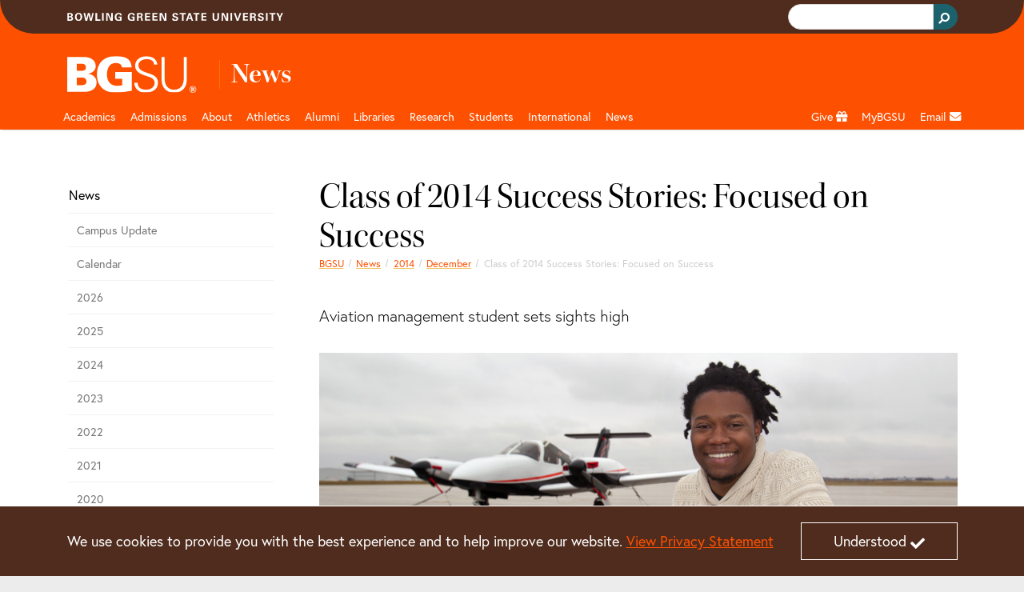

--- FILE ---
content_type: text/css;charset=utf-8
request_url: https://www.bgsu.edu/etc.clientlibs/bgsu-support/components/social_sharing.min.9790ce68931b3a306d6b41a80cf96fca.css
body_size: 6
content:
.cmp-social-sharing__container .cmp-social-sharing__tweet-button {
  float: left;
  height: 25px;
  width: 65px;
}
.cmp-social-sharing__container .twitter-share-button {
  width: auto !important;
  height: auto !important;
  visibility: visible !important;
}
.cmp-social-sharing__container .fb-like {
  vertical-align: top;
}
